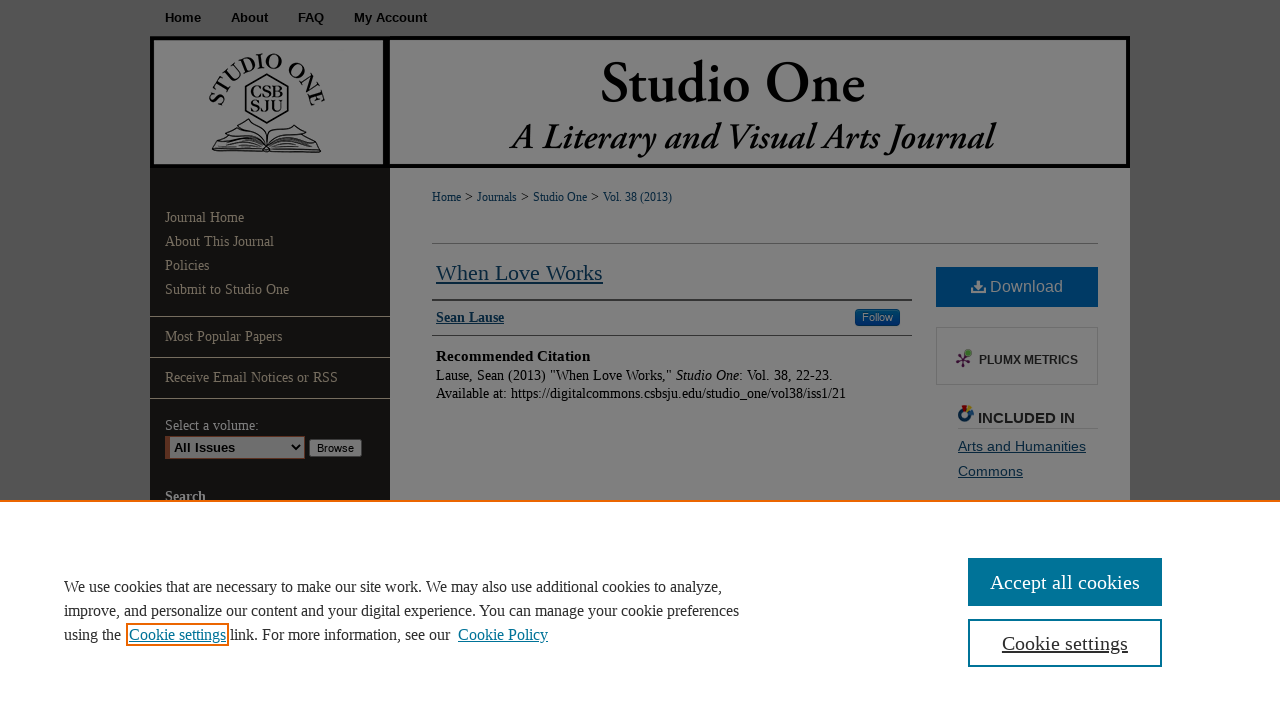

--- FILE ---
content_type: text/css
request_url: https://digitalcommons.csbsju.edu/studio_one/ir-journal-style.css
body_size: -46
content:


	@import url("/studio_one/ir-style.css");
	@import url("/studio_one/ir-custom.css");
	@import url("/studio_one/ir-local.css");



--- FILE ---
content_type: text/css
request_url: https://digitalcommons.csbsju.edu/studio_one/ir-local.css
body_size: 3875
content:
/* -----------------------------------------------
Journal local stylesheet.
Author:   David Stienstra
Version:  2024
PLEASE SAVE THIS FILE LOCALLY!
----------------------------------------------- */
/* ---------------- Meta Elements ---------------- */
    /* --- Meta styles and background --- */
body {
    font: normal 14px/1.5 Georgia, "Times New Roman", Times, serif;  /* should be medium except when fitting into a fixed container */
    background: #a9a9a9;
}
/* ---------------- Header ---------------- */
#studio_one #header {
    position: relative;  /* needed for logo positioning */
  height: auto !important; /* !important overrides mbl styling */
}
#studio_one #banner_image {
    display: block;
    width: 980px !important;
    height: auto !important;  /* avoids warping improperly sized header image / SUP-19994 */
}
#studio_one #banner_link { line-height: 0; } /* removes header/nav gap in mbl */
    /* --- Logo --- */
#studio_one #logo_image {  /* include an image for accessibility */
    position: absolute !important; /* !important overrides mbl styling */
    top: 0;
    left: 0;  /* change to "left:" for left aligned logo */
    width: 24.4897959183% !important;  /* 240 / 980 */
    height: auto;
}
#studio_one #header a#banner_link:focus img,
#studio_one #header a#logo_link:focus img {
  outline: 1px dashed #fff;
}
/* ---------------- Navigation ---------------- */
#studio_one #navigation,
#studio_one #navigation #tabs {
    height: 36px;
    overflow: hidden; /* have seen issues with tabs extending below nav container */
    white-space: nowrap; }
/* Flexbox Navigation July 2018 */
#studio_one #navigation #tabs,
#studio_one #navigation #tabs ul {
  display: flex;
  justify-content: flex-start; /* "flex-start" for left-aligned tabs, change to "flex-end" for right-aligned tabs, "center" for centered */
  width: 100%;
}
#studio_one #navigation #tabs,
#studio_one #navigation #tabs ul,
#studio_one #navigation #tabs ul li {
    padding: 0;
    margin: 0; }
#studio_one #navigation #tabs #tabzero {
  display: none;
}
#studio_one #navigation #tabs a {
    font: bold 12px Arial, Helvetica Neue, Helvetica, sans-serif;
    display: block;
    width: auto !important; /* fixes "my account" not fitting in container on page load */
    transition: background 0.3s ease;
    line-height: 36px;
    color: #000;
    background-color: transparent;
    padding: 0 15px;
    margin: 0;
    border: 0;
  }
#studio_one #navigation #tabs a:hover,
#studio_one #navigation #tabs a:active,
#studio_one #navigation #tabs a:focus {
    text-decoration: underline;
}

#studio_one #navigation #tabs li:last-child a {  /* remove 4th border for nav tab separators */
    border-right: none; }
#studio_one #navigation #tabs a span { font-size: 13px; }  /* nav tab font size (default: 12px). Using font shorthand style specification causes display issue with My Account pages */
#studio_one #navigation #tabs li:first-child a { padding-left: 15px; }

/* ---------------- Sidebar ---------------- */
#studio_one #sidebar {
     background-color: #242221;
}
#studio_one #sidebar a:link,
#studio_one #sidebar a:visited {
    font: normal 14px Georgia, "Times New Roman", Times, serif;
    color: #eddcc0;
    text-decoration: none;
}
#studio_one #sidebar a:hover,
#studio_one #sidebar a:active,
#studio_one #sidebar a:focus {
    color: #fff;
    text-decoration: underline;
}
    /* --- Highlighted sidebar links --- */
#studio_one #sidebar ul#navlist {
    border-top: none; }  /* border added by ir-custom.css by default */
#studio_one #sidebar ul#navlist li:first-child a {
    border-top: 1px solid #eddcc0; /* border is removed if #navlist has no content */
}
#studio_one #sidebar ul#navlist li a {
    color: #eddcc0;
    transition: background 0.3s ease;
    font-weight: normal;
    background-color: #242221;
    border-bottom: 1px solid #eddcc0;
}
        /* Sidebar link colors */
#studio_one #sidebar ul#navlist li a:active,
#studio_one #sidebar ul#navlist li a:hover,
#studio_one #sidebar ul#navlist li a:focus {
    color: #000;
    background-color: #eddcc0;
}

#studio_one #sidebar ul#navlist li a {
  display: flex;
  flex-direction: column;
  justify-content: center;
  height: 40px;
  padding: 0;
}
    /* --- Sidebar text --- */
#studio_one #sidebar .sidebar-search label,
#studio_one .sidebar-search h2,
#studio_one #sidebar #issn p {
    color: #fff; /* Search, "Enter search terms," ISSN" */
    border: 0; }
#studio_one .sidebar-search h2 {
  font: bold 14px Georgia, "Times New Roman", Times, serif;
  background: transparent;
}
#studio_one #sidebar #browse,
#studio_one #sidebar #sidebar-search { padding-left: 15px; } /* aligning sidebar search with rest of sidebar */
#studio_one #sidebar p.advanced + div { display: none; }
.searchbutton { cursor: pointer; } /* best practice, should move to ir-layout.css */

#studio_one form input[type="submit"]:focus, 
#studio_one form input[type="submit"]:hover,
#studio_one #sidebar form#sidebar-search input.searchbutton:focus, 
#studio_one #sidebar form#sidebar-search input.searchbutton:hover,
#studio_one #sidebar form#sidebar-search input#search:focus, 
#studio_one #sidebar form#sidebar-search input#search:hover,
#studio_one #sidebar form#sidebar-search select#context:focus, 
#studio_one #sidebar form#sidebar-search select#context:hover {
    outline: 2px solid #fff;
}
/* ---------------- Main Content ---------------- */
#studio_one #wrapper { /* for full-length sidebar content background/elements */
    background: url(../assets/md5images/cf1e60b6ab93bff127a9eca3244a962c.gif) repeat-y left top;
    display: flex;
    flex-direction: row-reverse;
    flex-wrap: wrap;
}
#studio_one #content { background-color: #ffffff; }
#sub { margin-top: 22px; }
    /* --- Breadcrumbs --- */
#studio_one #main.text div.crumbs p { margin-bottom: 0; }
#studio_one #main.text div.crumbs a {
    text-decoration: none;
    color: #104e7b;
}
#studio_one #main.text div.crumbs a:hover,
#studio_one #main.text div.crumbs a:active,
#studio_one #main.text div.crumbs a:focus {
    text-decoration: underline;
    color: #000000;
}
#studio_one #breadcrumb a,
#studio_one .crumbs p a,
#studio_one #pager li {
  font-size: 12px;
}
#studio_one ul#pager li {
    padding-top: 5px;
}
    /* --- Headers --- */
#studio_one #main.text .article-list h1,    /* Current Issue - without cover art */
#alpha h1, #series-home h1 {   /* Journals with cover art */
    font: normal 22px Georgia, "Times New Roman", Times, serif; /* Current Issue */
    margin: 5px 0;
}
#studio_one .article-list h2,   /* Article, or other doctype */
#coverart #alpha .article-list h2 {   /* Journals with cover art */
    font: normal 21px Georgia, "Times New Roman", Times, serif;
    background: transparent;   /* removes background and adds a line under doctype header */
    border-bottom: 1px solid #bfbfbf;
    padding-bottom: 0;
    margin-bottom: 25px;
}
    /* --- Links --- */
#studio_one #main.text a:link,
#studio_one #main.text a:visited {
    text-decoration: underline;
    color: #104e7b; }
#studio_one #main.text a:link span.icon-question-sign {
  text-decoration: none;
}
#studio_one #main.text a:hover,
#studio_one #main.text a:active,
#studio_one #main.text a:focus {
    color: #000000;
    text-decoration: underline;
}
#studio_one #main.text .article-list a:link,
#studio_one #main.text .article-list a:visited {
    text-decoration: none; }
#studio_one #main.text .article-list a:hover,
#studio_one #main.text .article-list a:active,
#studio_one #main.text .article-list a:focus {
    color: #000000;
    text-decoration: underline;
}
    /* --- PDF icons and article lists --- */
#studio_one #main.text div.doc { margin: 0 0 15px; }
/* Replacing rule on line 227 to style all options and not break mobile PDF buttons */
/*#studio_one #main.text div.article-list .pdf { width: auto; }*/
#studio_one div.article-list .pdf,
#studio_one div.article-list .native,
#studio_one div.article-list .external,
#studio_one div.article-list .none .openurl,
#studio_one div.article-list .none,
#studio_one div.article-list .metadata-only {
 width: auto;
}
#coverart #alpha .article-list p { margin-left: 48px; }
#studio_one #main.text div.article-list .pdf a { text-decoration: none; } /* removes extra underline on PDF icon */
    /* --- Editors and Cover art --- */
#coverart #beta {
    float: right; }
        /* Cover art */
#studio_one #coverart #beta .coverart-box h4 {
    font: normal 18px Georgia, "Times New Roman", Times, serif; /* default is 18px */
    color: #000;
    text-align: left;
    text-transform: none;
    border-bottom: 1px solid #bfbfbf; }
#studio_one #coverart #beta .coverart-box {
    font: normal 14px Georgia, "Times New Roman", Times, serif;
    border: 0; }
#studio_one #coverart #beta #coverart-box-container {
    border: 0; }
/* this rule aligns cover art with other content, but sometimes breaks the layout, idk, seems fine i guess
#coverart #beta { width: auto; }
*/
#studio_one #coverart #beta dl  {
    margin-left: 0; }
#studio_one #coverart #beta #coverart-editors dt {
    font-size: 14px;
    padding-top: 10px; }
#studio_one #coverart #beta #coverart-editors dd {
  padding-top: 3px;
}
        /* Cover art disabled (not needed usually) */
#studio_one #masthead h2.masthead,
#studio_one #masthead caption,
#studio_one #masthead h4 {
  font: 400 21px Georgia, "Times New Roman", Times, serif;
  color: #000;
  margin: 3px 0;
}
#studio_one #masthead tr th {
}
#studio_one #masthead tr td {
}
#studio_one #alpha .element p,
#studio_one #custom-fields .element p,
#studio_one #alpha #recommended_citation p {
  font-size: 14px;
}
#studio_one #beta_7-3 #beta-disciplines.aside p,
#studio_one #alpha #attach_additional_files .files span {
  font-size: 14px !important;
}
#studio_one #alpha .element h4,
#studio_one #custom-fields .element h4,
#studio_one #beta_7-3 h4,
#studio_one #alpha .element h2,
#studio_one #custom-fields .element h2,
#studio_one #beta_7-3 h2,
#studio_one #alpha #attach_additional_files .related strong {
  font-size: 15px !important;
}
#studio_one #alpha #title.element p {
  font-size: 22px;
}
/* ---------------- Footer ---------------- */
#studio_one #bepress a {
    background-image: url(../assets/md5images/679594240bfa0eb9493776f7d68fa330.svg);
  background-size: 210px;
    background-position: center;
}
#studio_one #footer {
    height: 70px;
    background-color: #3b3a38; }
#studio_one #footer #bepress a {
    height: 68px;
    margin: 1px 0;
    background-color: #3b3a38; }
#studio_one #footer p,
#studio_one #footer p a  {
    font: normal 13px/2 Georgia, "Times New Roman", Times, serif;
    color: #fff;
    text-decoration: none; }
#studio_one #footer p:first-of-type { padding-top: 9px; }
#studio_one #footer p a:hover,
#studio_one #footer p a:active,
#studio_one #footer p a:focus {
    text-decoration: underline; }
#bepress a:focus {
  outline: 1px dashed #fff;
}

#studio_one #content {
    min-height: calc(100vh - 238px);  /* 310px varies by site. calculated by summing all fixed heights (header, navigation, footer, fixed margins between these elements) */
}
/* Search pages */
.legacy #studio_one #wrapper:after {
	content: none; /* search pages */
}
 #studio_one #container #footer a.secondary-link {
   font-size: 11px;
 }
/* ---------------- Miscellaneous fixes ---------------- */
    /* --- Advanced Search --- */
.legacy #studio_one #wrapper {
  background-image: none;
}

/* ---------------- Mobile ---------------- */
.mbl #navigation #tabs {
    display: none;
}
.mbl #studio_one #sidebar ul#navlist li a {
    padding: 6px 0px;
}
.mbl #studio_one #sidebar ul#navlist li {
    padding: 0px;
}
header#mobile-nav {
    font-size: 0;
    line-height: 0; }
.mbl #studio_one #header,
.mbl #studio_one #header a#banner_link img,
.mbl #studio_one #navigation {
    width: 100% !important;
}
.mbl #studio_one #header #logo_image {
  position: absolute !important; /* !important overrides mbl styling */
  top: 0;
  left: 0;  /* change to "right:" for right aligned logo */
  width: 24.4897959183% !important;  /* 240 / 980 */
  height: auto !important; /* Important avoides DC assigning incorrect height to logo image */
}

.mbl #sidebar #issn p.sb-issn,
.mbl #sidebar #issn p.sb-extra-issn {
	pointer-events: none;
}
.mbl #studio_one #footer #bepress a {
    background: transparent url(../assets/md5images/679594240bfa0eb9493776f7d68fa330.svg) center no-repeat !important;
    height: 50px !important;
    margin: 0px !important;
  background-size: contain !important;
}

.mbl #studio_one #footer {
	background-color: #3b3a38 !important; /* plug in footer background color */
	background-image: none !important;
}
.mbl #studio_one .article-list h2,
.mbl #coverart #alpha .article-list h2 {
  padding: 5px 0;
}

.mbl #studio_one #content {
	min-height: unset;
}
